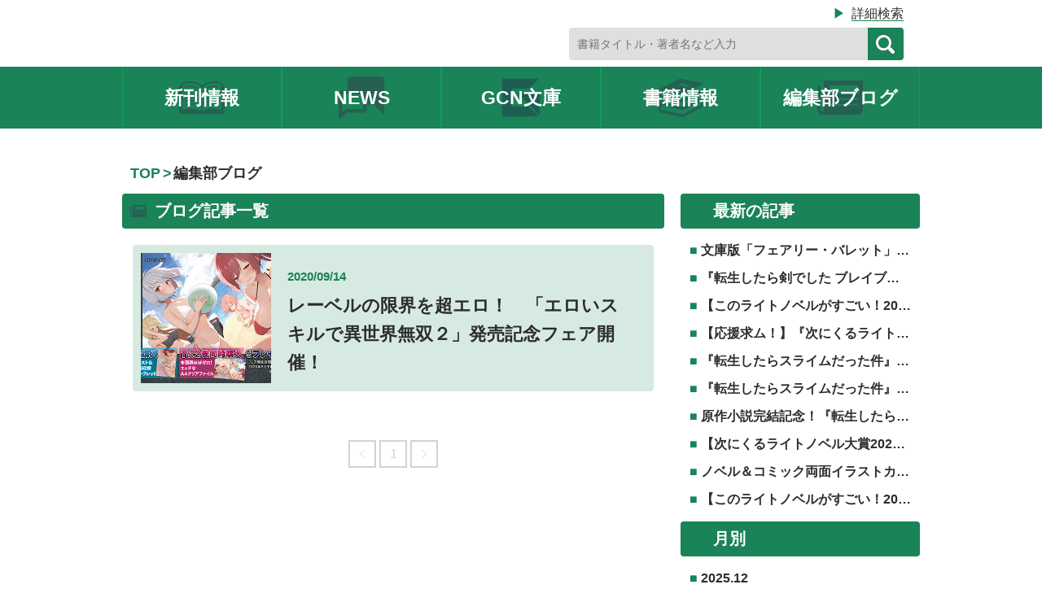

--- FILE ---
content_type: text/html; charset=UTF-8
request_url: https://gcnovels.jp/blog?year=2020&month=09
body_size: 3784
content:
<!DOCTYPE html>
<html lang="ja">

<head>
    <meta charset="UTF-8">
    <meta name="format-detection" content="telephone=no">
    <!-- Google Tag Manager -->
<script>
	(function (w, d, s, l, i) {
		w[l] = w[l] || [];
		w[l].push({ 'gtm.start': new Date().getTime(), event: 'gtm.js' });
		var f = d.getElementsByTagName(s)[0],
			j = d.createElement(s),
			dl = l != 'dataLayer' ? '&l=' + l : '';
		j.async = true;
		j.src = 'https://www.googletagmanager.com/gtm.js?id=' + i + dl;
		f.parentNode.insertBefore(j, f);
	})(window, document, 'script', 'dataLayer', 'GTM-W4X6VQZ');
</script>
<!-- End Google Tag Manager -->
<!-- Global site tag (gtag.js) - Google Analytics -->
<script async src="https://www.googletagmanager.com/gtag/js?id=UA-58890363-1"></script>
<script>
	window.dataLayer = window.dataLayer || [];
	function gtag(){dataLayer.push(arguments);}
	gtag('js', new Date());
	gtag('config', 'UA-58890363-1');
</script>
    <meta name="viewport" content="width=device-width, initial-scale=1.0">
        <title>編集部ブログ | GCノベルズ | 夢をつかむ、次世代型ノベルレーベル</title>
<meta name="description" content="編集部ブログ一覧をご覧いただけます。">
<meta property="og:description" content="編集部ブログ一覧をご覧いただけます。">
<meta property="og:image" content="https://gcnovels.jp/build/assets/ogimage-c6acf927.png">
<meta property="og:site_name" content="GCノベルズ | 夢をつかむ、次世代型ノベルレーベル">
<meta property="og:title" content="編集部ブログ | GCノベルズ | 夢をつかむ、次世代型ノベルレーベル">
<meta property="og:type" content="website">
<meta property="og:url" content="https://gcnovels.jp/blog?month=09&amp;year=2020">
<meta name="twitter:card" content="summary_large_image">
    <link rel="apple-touch-icon" sizes="180x180" href="/apple-touch-icon.png">
    <link rel="preload" as="style" href="https://gcnovels.jp/build/assets/app-6ae4e8e2.css" /><link rel="modulepreload" href="https://gcnovels.jp/build/assets/app-1b7dd379.js" /><link rel="stylesheet" href="https://gcnovels.jp/build/assets/app-6ae4e8e2.css" /><script type="module" src="https://gcnovels.jp/build/assets/app-1b7dd379.js"></script>    </head>

<body>
    <!-- Google Tag Manager (noscript) -->
<noscript><iframe src="https://www.googletagmanager.com/ns.html?id=GTM-W4X6VQZ"
    height="0" width="0" style="display:none;visibility:hidden"></iframe></noscript>
<!-- End Google Tag Manager (noscript) -->
    <header x-data="{ menuOpen: false, scrolled: window.scrollY > 200 }" @scroll.window.throttle.100ms="scrolled = window.scrollY > 200" class="header-root">
    <div x-show="!menuOpen && scrolled" @click="menuOpen = true" x-cloak class="menu-btn"><img
            src="https://gcnovels.jp/build/assets/btn-humberger-e0096f58.png" alt="menu" />
    </div>
    <div x-show="menuOpen" x-transition.duration.200ms x-transition.origin.top.right x-cloak class="sp-menu">
        <div class="sp-menu-header">
            <a class="sp-menu-logo" href="https://gcnovels.jp"><img src="https://gcnovels.jp/build/assets/logo-menu-f1f288e9.png"
                    alt="GC NOVELS" /></a>
            <div @click="menuOpen = false" class="menu-btn"><img src="https://gcnovels.jp/build/assets/btn-close-db3c8760.png"
                    alt="close">
            </div>
        </div>
        <nav>
            <ul>
                <li><a href="https://gcnovels.jp/new-release/2026-01"><img
                            src="https://gcnovels.jp/build/assets/menu-upcoming-a3363854.png" alt="新刊情報" /></a></li>
                <li><a href="https://gcnovels.jp/news"><img src="https://gcnovels.jp/build/assets/menu-news-2637e2c5.png"
                            alt="NEWS" /></a></li>
                <li><a href="https://gcnovels.jp/gcnb"><img src="https://gcnovels.jp/build/assets/menu-gcb-4e47b407.png"
                            alt="GCN文庫" /></a></li>
                <li><a href="https://gcnovels.jp/news"><img
                            src="https://gcnovels.jp/build/assets/menu-book-abbc9985.png"alt="書籍情報" /></a></li>
                <li><a href="https://gcnovels.jp/blog"><img src="https://gcnovels.jp/build/assets/menu-blog-21a36dbc.png"
                            alt="編集部ブログ" /></a></li>
                <li><a href="https://gcnovels.jp/search"><img src="https://gcnovels.jp/build/assets/menu-search-e5b7e9a5.png"
                            alt="検索" /></a></li>
            </ul>
        </nav>
    </div>

    <div class="header-top">
        <div class="logo">
            <h1><a href="https://gcnovels.jp">
                    <picture>
                        <source srcset="https://gcnovels.jp/build/assets/bnr_gcnovels_1200x300-a4aacbd5.svg" type="image/svg+xml">
                        <img src="https://gcnovels.jp/build/assets/bnr_gcnovels_1200x300-e1e22d8a.png"
                            alt="GCノベルズ 夢をつかむ、次世代型ノベルレーベル">
                    </picture>
                </a></h1>
        </div>
        <div id="search-pc">
            <p class="detail"><span class="detail-arrow">▶</span><a class="searchbox-button"
                    href="https://gcnovels.jp/search">詳細検索</a></p>
            <div class="form">
                <form action="https://gcnovels.jp/search" method="get">
                    <div class="simple-search">
                        <input class="search-keyword" type="text" name="keyword" placeholder="書籍タイトル・著者名など入力">
                        <input type="hidden" name="title" value="">
                        <input type="hidden" name="author" value="">
                        <input type="hidden" name="search_series" value="">
                        <input type="hidden" name="isbn" value="">
                        <input class="search-button" type="submit" value="">
                    </div>
                </form>
            </div>
        </div>
    </div>
    <nav class="nav-global">
        <ul class="nav-ul">
            <li class="nav-new-release"><a href="https://gcnovels.jp/new-release/2026-01">新刊情報</a></li>
            <li class="nav-news"><a href="https://gcnovels.jp/news">NEWS</a></li>
            <li class="nav-gcnb"><a href="https://gcnovels.jp/gcnb">GCN文庫</a></li>
            <li class="nav-upcoming"><a href="https://gcnovels.jp/book">書籍情報</a></li>
            <li class="nav-editor-blog"><a href="https://gcnovels.jp/blog">編集部<br>ブログ</a></li>
        </ul>
    </nav>
    <div id="search-sp">
        <p class="detail"><span class="detail-arrow">▶</span><a class="searchbox-button-sp"
                href="https://gcnovels.jp/search">詳細検索</a></p>
        <div class="form">
            <form action="https://gcnovels.jp/search" method="get">
                <div class="simple-search-sp">
                    <input class="search-keyword-sp" type="text" name="keyword" placeholder="書籍タイトル・著者名など入力">
                    <input type="hidden" name="title" value="">
                    <input type="hidden" name="author" value="">
                    <input type="hidden" name="search_series" value="">
                    <input type="hidden" name="isbn" value="">
                    <input class="search-button-sp" type="submit" value="">
                </div>
            </form>
        </div>
    </div>
</header>

    <main class="content blog-index-page-root">
        <div class="breadcrumb">
            <a href="https://gcnovels.jp">TOP</a>
                            <span>編集部ブログ</span>
            </div>

    <section class="blog-list-section">
        <h2 class="editor-blog">ブログ記事一覧</h2>

        <div class="section-inner">
            <ul class="blog-list">
                                    <li>
                        <a href="https://gcnovels.jp/blog/70">
                            <img class="editorial-img" src="https://microgrouplibrary.com/web/files/%E3%82%A8%E3%83%AD%E3%81%84%E3%82%B9%E3%82%AD%E3%83%AB%E3%81%A7%E7%95%B0%E4%B8%96%E7%95%8C%E7%84%A1%E5%8F%8C_1-2%E5%B7%BB%E5%90%8C%E6%99%82%E3%83%95%E3%82%A7%E3%82%A2_B6POP_ol_mini.jpg"
                                alt="">
                            <div class="editorial-slide-text-box">
                                <time datetime="2020-09-14">
                                    <p class="date">2020/09/14</p>
                                </time>
                                <p class="title">レーベルの限界を超エロ！　「エロいスキルで異世界無双２」発売記念フェア開催！</p>
                            </div>
                        </a>
                    </li>
                            </ul>
        </div>

        <nav>
    <ul class="pagination">
        
                    <li class="disabled" aria-disabled="true" aria-label="前のページに戻る">
                <span aria-hidden="true">
                    <svg xmlns="http://www.w3.org/2000/svg" fill="none" viewBox="0 0 24 24" stroke-width="1.5"
                        stroke="currentColor">
                        <path stroke-linecap="round" stroke-linejoin="round" d="M15.75 19.5L8.25 12l7.5-7.5" />
                    </svg>
                </span>
            </li>
        
        
                                    <li class="active" aria-current="page"><span>1</span>
                </li>
                    
        
                    <li class="disabled" aria-disabled="true" aria-label="次のページを開く">
                <span aria-hidden="true">
                    <svg xmlns="http://www.w3.org/2000/svg" fill="none" viewBox="0 0 24 24" stroke-width="1.5"
                        stroke="currentColor">
                        <path stroke-linecap="round" stroke-linejoin="round" d="M8.25 4.5l7.5 7.5-7.5 7.5" />
                    </svg>
                </span>
            </li>
            </ul>
</nav>

    </section>
        <aside class="blog-layout-sidebar">
            <section class="recent-posts-root">
    <h2 class="latest-article">最新の記事</h2>

    <ul class="article-list section-inner">
                    <li>
                <a href="https://gcnovels.jp/blog/546">
                    文庫版「フェアリー・バレット」第２巻発売中止のお知らせ
                </a>
            </li>
                    <li>
                <a href="https://gcnovels.jp/blog/536">
                    『転生したら剣でした ブレイブラッシュ』正式サービス開始！
                </a>
            </li>
                    <li>
                <a href="https://gcnovels.jp/blog/535">
                    【このライトノベルがすごい！2026】GCノベルズ、GCN文庫作品が掲載されました！
                </a>
            </li>
                    <li>
                <a href="https://gcnovels.jp/blog/529">
                    【応援求ム！】『次にくるライトノベル大賞2025』ノミネート作品発表！！
                </a>
            </li>
                    <li>
                <a href="https://gcnovels.jp/blog/526">
                    『転生したらスライムだった件』完結記念フェア！
                </a>
            </li>
                    <li>
                <a href="https://gcnovels.jp/blog/521">
                    『転生したらスライムだった件』原作小説完結記念情報まとめ！
                </a>
            </li>
                    <li>
                <a href="https://gcnovels.jp/blog/516">
                    原作小説完結記念！『転生したらスライムだった件』オリジナルグッズ発売決定！
                </a>
            </li>
                    <li>
                <a href="https://gcnovels.jp/blog/515">
                    【次にくるライトノベル大賞2025】GCノベルズ、GCN文庫をよろしくお願いします！【#つぎラノ】
                </a>
            </li>
                    <li>
                <a href="https://gcnovels.jp/blog/508">
                    ノベル＆コミック両面イラストカードがもらえる！『放課後の迷宮冒険者』６巻発売記念フェア開催！
                </a>
            </li>
                    <li>
                <a href="https://gcnovels.jp/blog/506">
                    【このライトノベルがすごい！2026】GCノベルズ、GCN文庫の応援よろしくお願いします！
                </a>
            </li>
            </ul>
</section>
            <section class="months-root">
    <h2 class="monthly">月別</h2>

    <ul class="monthly-list section-inner">
                    <li>
                <a
                    href="https://gcnovels.jp/blog?year=2025&amp;month=12">
                    <time datetime="2025-12">
                        2025.12
                    </time>
                </a>
            </li>
                    <li>
                <a
                    href="https://gcnovels.jp/blog?year=2025&amp;month=11">
                    <time datetime="2025-11">
                        2025.11
                    </time>
                </a>
            </li>
                    <li>
                <a
                    href="https://gcnovels.jp/blog?year=2025&amp;month=10">
                    <time datetime="2025-10">
                        2025.10
                    </time>
                </a>
            </li>
                    <li>
                <a
                    href="https://gcnovels.jp/blog?year=2025&amp;month=09">
                    <time datetime="2025-09">
                        2025.09
                    </time>
                </a>
            </li>
                    <li>
                <a
                    href="https://gcnovels.jp/blog?year=2025&amp;month=08">
                    <time datetime="2025-08">
                        2025.08
                    </time>
                </a>
            </li>
                    <li>
                <a
                    href="https://gcnovels.jp/blog?year=2025&amp;month=07">
                    <time datetime="2025-07">
                        2025.07
                    </time>
                </a>
            </li>
                    <li>
                <a
                    href="https://gcnovels.jp/blog?year=2025&amp;month=05">
                    <time datetime="2025-05">
                        2025.05
                    </time>
                </a>
            </li>
                    <li>
                <a
                    href="https://gcnovels.jp/blog?year=2025&amp;month=04">
                    <time datetime="2025-04">
                        2025.04
                    </time>
                </a>
            </li>
                    <li>
                <a
                    href="https://gcnovels.jp/blog?year=2025&amp;month=03">
                    <time datetime="2025-03">
                        2025.03
                    </time>
                </a>
            </li>
                    <li>
                <a
                    href="https://gcnovels.jp/blog?year=2025&amp;month=02">
                    <time datetime="2025-02">
                        2025.02
                    </time>
                </a>
            </li>
                    <li>
                <a
                    href="https://gcnovels.jp/blog?year=2025&amp;month=01">
                    <time datetime="2025-01">
                        2025.01
                    </time>
                </a>
            </li>
                    <li>
                <a
                    href="https://gcnovels.jp/blog?year=2024&amp;month=12">
                    <time datetime="2024-12">
                        2024.12
                    </time>
                </a>
            </li>
                    <li>
                <a
                    href="https://gcnovels.jp/blog?year=2024&amp;month=11">
                    <time datetime="2024-11">
                        2024.11
                    </time>
                </a>
            </li>
                    <li>
                <a
                    href="https://gcnovels.jp/blog?year=2024&amp;month=10">
                    <time datetime="2024-10">
                        2024.10
                    </time>
                </a>
            </li>
                    <li>
                <a
                    href="https://gcnovels.jp/blog?year=2024&amp;month=09">
                    <time datetime="2024-09">
                        2024.09
                    </time>
                </a>
            </li>
                    <li>
                <a
                    href="https://gcnovels.jp/blog?year=2024&amp;month=08">
                    <time datetime="2024-08">
                        2024.08
                    </time>
                </a>
            </li>
                    <li>
                <a
                    href="https://gcnovels.jp/blog?year=2024&amp;month=06">
                    <time datetime="2024-06">
                        2024.06
                    </time>
                </a>
            </li>
                    <li>
                <a
                    href="https://gcnovels.jp/blog?year=2024&amp;month=05">
                    <time datetime="2024-05">
                        2024.05
                    </time>
                </a>
            </li>
                    <li>
                <a
                    href="https://gcnovels.jp/blog?year=2024&amp;month=03">
                    <time datetime="2024-03">
                        2024.03
                    </time>
                </a>
            </li>
                    <li>
                <a
                    href="https://gcnovels.jp/blog?year=2024&amp;month=02">
                    <time datetime="2024-02">
                        2024.02
                    </time>
                </a>
            </li>
                    <li>
                <a
                    href="https://gcnovels.jp/blog?year=2024&amp;month=01">
                    <time datetime="2024-01">
                        2024.01
                    </time>
                </a>
            </li>
                    <li>
                <a
                    href="https://gcnovels.jp/blog?year=2023&amp;month=12">
                    <time datetime="2023-12">
                        2023.12
                    </time>
                </a>
            </li>
                    <li>
                <a
                    href="https://gcnovels.jp/blog?year=2023&amp;month=11">
                    <time datetime="2023-11">
                        2023.11
                    </time>
                </a>
            </li>
                    <li>
                <a
                    href="https://gcnovels.jp/blog?year=2023&amp;month=10">
                    <time datetime="2023-10">
                        2023.10
                    </time>
                </a>
            </li>
                    <li>
                <a
                    href="https://gcnovels.jp/blog?year=2023&amp;month=09">
                    <time datetime="2023-09">
                        2023.09
                    </time>
                </a>
            </li>
                    <li>
                <a
                    href="https://gcnovels.jp/blog?year=2023&amp;month=08">
                    <time datetime="2023-08">
                        2023.08
                    </time>
                </a>
            </li>
                    <li>
                <a
                    href="https://gcnovels.jp/blog?year=2023&amp;month=07">
                    <time datetime="2023-07">
                        2023.07
                    </time>
                </a>
            </li>
                    <li>
                <a
                    href="https://gcnovels.jp/blog?year=2023&amp;month=06">
                    <time datetime="2023-06">
                        2023.06
                    </time>
                </a>
            </li>
                    <li>
                <a
                    href="https://gcnovels.jp/blog?year=2023&amp;month=05">
                    <time datetime="2023-05">
                        2023.05
                    </time>
                </a>
            </li>
                    <li>
                <a
                    href="https://gcnovels.jp/blog?year=2022&amp;month=12">
                    <time datetime="2022-12">
                        2022.12
                    </time>
                </a>
            </li>
                    <li>
                <a
                    href="https://gcnovels.jp/blog?year=2022&amp;month=11">
                    <time datetime="2022-11">
                        2022.11
                    </time>
                </a>
            </li>
                    <li>
                <a
                    href="https://gcnovels.jp/blog?year=2022&amp;month=10">
                    <time datetime="2022-10">
                        2022.10
                    </time>
                </a>
            </li>
                    <li>
                <a
                    href="https://gcnovels.jp/blog?year=2022&amp;month=09">
                    <time datetime="2022-09">
                        2022.09
                    </time>
                </a>
            </li>
                    <li>
                <a
                    href="https://gcnovels.jp/blog?year=2022&amp;month=07">
                    <time datetime="2022-07">
                        2022.07
                    </time>
                </a>
            </li>
                    <li>
                <a
                    href="https://gcnovels.jp/blog?year=2022&amp;month=06">
                    <time datetime="2022-06">
                        2022.06
                    </time>
                </a>
            </li>
                    <li>
                <a
                    href="https://gcnovels.jp/blog?year=2022&amp;month=01">
                    <time datetime="2022-01">
                        2022.01
                    </time>
                </a>
            </li>
            </ul>
</section>
        </aside>
    </main>
    <div
    id="to-top"
    x-cloak
    x-transition.opacity.duration.500ms=""
    x-data="{ scroll: window.scrollY > 200 }"
    @scroll.window.throttle.50ms="window.scrollY > 200 ? scroll = true : scroll = false"
    x-show="scroll"
    @click="
        $el.classList.add('fluffy');
        setTimeout(() => $el.classList.remove('fluffy'), 1000);
        window.scroll({top: 0, behavior: 'smooth'});
    "><a><img src="https://gcnovels.jp/build/assets/to-top-389c7480.png" alt="いちばん上まで戻る" /></a>
</div>

    <footer class="footer-root clear-both">
    <div class="footer-logo-bg">
        <div class="footer-logo-bg-inner">
                            <a href="https://comicride.jp/genre/%E3%82%B3%E3%83%9F%E3%83%83%E3%82%AF%E3%83%A9%E3%82%A4%E3%83%89?size=24&amp;isShowMore=0&amp;isShowMore=1"  target="_blank" ><img
                        src="https://microgrouplibrary.com/web/img/uploads/gcnovels/banner/2.png" alt="コミックライド" />
                </a>
                            <a href="https://micromagazine.co.jp/"  target="_blank" ><img
                        src="https://microgrouplibrary.com/web/img/uploads/gcnovels/banner/8.jpg" alt="マイクロマガジン社" />
                </a>
                            <a href="https://micromagazinestore.com/"  target="_blank" ><img
                        src="https://microgrouplibrary.com/web/img/uploads/gcnovels/banner/9.jpg" alt="マイクロマガジンストア" />
                </a>
                            <a href="https://gcnovels.jp/privacy/#browser" ><img
                        src="https://microgrouplibrary.com/web/img/uploads/gcnovels/banner/4.png" alt="推奨環境" />
                </a>
                    </div>
    </div>
    <div class="footer-links">
        <nav class="footer-links-nav">
            <ul class="footer-links-ul">
                <li><a href="https://gcnovels.jp/recruit">採用情報</a></li>
                <li><a href="https://gcnovels.jp/privacy">プライバシーポリシー</a></li>
                <li><a href="https://gcnovels.jp/company">会社概要</a></li>
                <li><a href="https://gcnovels.jp/contact">お問い合わせ</a></li>
            </ul>
        </nav>
        <div class="footer-site-name"><img src="https://gcnovels.jp/build/assets/logo-footer-1001f7cb.png" alt=""></div>
        <small class="footer-company-name">(C) MICRO MAGAZINE, INC.</small>
    </div>
</footer>
</body>

</html>


--- FILE ---
content_type: text/css
request_url: https://gcnovels.jp/build/assets/app-6ae4e8e2.css
body_size: 10115
content:
@charset "UTF-8";/*! normalize.css v8.0.1 | MIT License | github.com/necolas/normalize.css */html{line-height:1.15;-webkit-text-size-adjust:100%}body{margin:0}main{display:block}h1{font-size:2em;margin:.67em 0}hr{box-sizing:content-box;height:0;overflow:visible}pre{font-family:monospace,monospace;font-size:1em}a{background-color:transparent}abbr[title]{border-bottom:none;text-decoration:underline;-webkit-text-decoration:underline dotted;text-decoration:underline dotted}b,strong{font-weight:bolder}code,kbd,samp{font-family:monospace,monospace;font-size:1em}small{font-size:80%}sub,sup{font-size:75%;line-height:0;position:relative;vertical-align:baseline}sub{bottom:-.25em}sup{top:-.5em}img{border-style:none}button,input,optgroup,select,textarea{font-family:inherit;font-size:100%;line-height:1.15;margin:0}button,input{overflow:visible}button,select{text-transform:none}button,[type=button],[type=reset],[type=submit]{-webkit-appearance:button}button::-moz-focus-inner,[type=button]::-moz-focus-inner,[type=reset]::-moz-focus-inner,[type=submit]::-moz-focus-inner{border-style:none;padding:0}button:-moz-focusring,[type=button]:-moz-focusring,[type=reset]:-moz-focusring,[type=submit]:-moz-focusring{outline:1px dotted ButtonText}fieldset{padding:.35em .75em .625em}legend{box-sizing:border-box;color:inherit;display:table;max-width:100%;padding:0;white-space:normal}progress{vertical-align:baseline}textarea{overflow:auto}[type=checkbox],[type=radio]{box-sizing:border-box;padding:0}[type=number]::-webkit-inner-spin-button,[type=number]::-webkit-outer-spin-button{height:auto}[type=search]{-webkit-appearance:textfield;outline-offset:-2px}[type=search]::-webkit-search-decoration{-webkit-appearance:none}::-webkit-file-upload-button{-webkit-appearance:button;font:inherit}details{display:block}summary{display:list-item}template{display:none}[hidden]{display:none}:root{--color-gc-light-5: #e8fbef;--color-gc-light-4: #d7eae2;--color-gc-light-3: #8dc1ac;--color-gc-light-2: #20a16c;--color-gc-light-1: #129b63;--color-gc: #1a8358;--color-gc-dark-1: #35825e;--color-gc-dark-1-rgb: 53 130 94;--color-gc-dark-2: #325f55;--color-gcn: #2393e9;--color-fb: #365899;--color-fb-light: #1877f2;--color-tw: #1da1f2;--color-tw-light: #b9cad3;--color-limegreen: #8dc73e;--color-purple: #9d3e9a;--color-orange: #f08100;--color-skyblue: #45bff4;--color-red: #f00;--color-red-dark-1: #ed145b;--color-red-dark-2: #df331d;--color-yellow-light-1: #efe939;--color-yellow: #ffd800;--color-orange-light: #f9b44d;--color-gray-light-4: #ebebeb;--color-gray-light-3: #dfdfdf;--color-gray-light-2: #d2d2d2;--color-gray-light-1: #ccc;--color-gray: #777;--color-gray-dark-1: #333;--color-gray-dark-2: #2d2d2d;--color-black: #000;--color-black-dark: #050505;--color-black-rgb: 0 0 0;--color-white: #fff}[x-cloak]{display:none!important}html{font-size:62.5%}body{font-family:Hiragino Kaku Gothic ProN,ヒラギノ角ゴ ProN W3,YuGothic,Yu Gothic,Meiryo,メイリオ,sans-serif,Lucida Grande;font-size:1.6rem;color:var(--color-gray-dark-2)}a{color:inherit;text-decoration:none}img{width:100%;height:auto}a:hover img{opacity:.7;transition:.3s}*:focus{outline:none}ul{padding:0;margin:0}li{list-style-type:none}.content{max-width:980px;margin:0 auto}.content .section-inner{padding:0 2%}.content h2{padding:10px 10px 10px 40px;margin-top:30px;margin-bottom:0;font-family:Toppan Bunkyu Gothic,凸版文久見出しゴシック,Hiragino Kaku Gothic ProN,sans-serif;font-size:2rem;color:var(--color-white);background-color:var(--color-gc);background-image:url(/build/assets/post-3a4fc710.png);background-repeat:no-repeat;background-position:10px;background-size:2rem;border-radius:4px}@media screen and (max-width: 767px){.content h2{padding:10px 10px 10px 2em;background-size:1em;border-top:4px solid var(--color-gc);border-bottom:4px solid var(--color-gc);border-radius:0}}.content .breadcrumb+section>h2{margin-top:0}.content h2.news{background-image:url(/build/assets/news-cbf07a41.png)}.content h2.new-release{background-image:url(/build/assets/new-release-e47db33b.png)}.content h2.upcoming{background-image:url(/build/assets/upcoming-30dbc5da.png)}.content h2.special{background-image:url(/build/assets/special-7aceb574.png)}.content h2.editor-blog{background-image:url(/build/assets/blog-5b212730.png)}.content h2.shop{background-image:url(/build/assets/shop-b61cb73b.png)}.content h2.x{background-image:url(/build/assets/x-5d144a8e.png)}.content h2.youtube{background-image:url(/build/assets/video-390bc2a6.png)}.content h2.detail-search{background-image:url(/build/assets/search-bg-70164e37.png)}h3{padding-left:10px;margin:20px 0 10px;font-family:Toppan Bunkyu Gothic,凸版文久見出しゴシック,Hiragino Kaku Gothic ProN,sans-serif;font-size:1.8rem;line-height:40px;color:var(--color-gc);border-left:solid 20px var(--color-gc)}.content h3.author_name{padding:3px;margin:10px 0;border-left:5px solid var(--color-gc)}h4{padding:10px;margin:10px 10px 0;background-color:var(--color-gc-light-5)}.icon-shadow{padding:0 10px 0 0;color:#333f4f}#to-top{position:fixed;right:20px;bottom:20px;z-index:999;display:block;width:200px;cursor:pointer}@media screen and (max-width: 767px){#to-top{right:10px;bottom:10px;width:150px}}.fluffy{animation:fluffy .8s linear 0s 1}@keyframes fluffy{0%{transform:scale(1) translate(0)}15%{transform:scale(.9) translateY(5%)}30%{transform:scale(1.3,.8) translateY(10%)}50%{transform:scale(.8,1.3) translateY(-40%)}70%{transform:scale(1.1,.9) translateY(5%)}to{transform:scale(1) translate(0)}}.clear-both{clear:both}.x-box{padding:10px 40px;background-color:#d7eae2}@media screen and (max-width: 767px){.x-box{padding:10px}}.x-box iframe{display:block;width:1px!important;min-width:100%!important}@keyframes modal-video{0%{opacity:0}to{opacity:1}}@keyframes modal-video-inner{0%{transform:translateY(100px)}to{transform:translate(0)}}.modal-video{position:fixed;top:0;left:0;width:100%;height:100%;background-color:#00000080;z-index:1000000;cursor:pointer;opacity:1;animation-timing-function:ease-out;animation-duration:.3s;animation-name:modal-video;transition:opacity .3s ease-out}.modal-video-close{opacity:0}.modal-video-close .modal-video-movie-wrap{transform:translateY(100px)}.modal-video-body{max-width:960px;width:100%;height:100%;margin:0 auto;padding:0 10px;display:flex;justify-content:center;box-sizing:border-box}.modal-video-inner{display:flex;justify-content:center;align-items:center;width:100%;height:100%}@media (orientation: landscape){.modal-video-inner{padding:10px 60px;box-sizing:border-box}}.modal-video-movie-wrap{width:100%;height:0;position:relative;padding-bottom:56.25%;background-color:#333;animation-timing-function:ease-out;animation-duration:.3s;animation-name:modal-video-inner;transform:translate(0);transition:transform .3s ease-out}.modal-video-movie-wrap iframe{position:absolute;top:0;left:0;width:100%;height:100%}.modal-video-close-btn{position:absolute;z-index:2;top:-45px;right:0;display:inline-block;width:35px;height:35px;overflow:hidden;border:none;background:transparent}@media (orientation: landscape){.modal-video-close-btn{top:0;right:-45px}}.modal-video-close-btn:before{transform:rotate(45deg)}.modal-video-close-btn:after{transform:rotate(-45deg)}.modal-video-close-btn:before,.modal-video-close-btn:after{content:"";position:absolute;height:2px;width:100%;top:50%;left:0;background:#fff;border-radius:5px;margin-top:-6px}.splide__container{box-sizing:border-box;position:relative}.splide__list{backface-visibility:hidden;display:flex;height:100%;margin:0!important;padding:0!important}.splide.is-initialized:not(.is-active) .splide__list{display:block}.splide__pagination{align-items:center;display:flex;flex-wrap:wrap;justify-content:center;margin:0;pointer-events:none}.splide__pagination li{display:inline-block;line-height:1;list-style-type:none;margin:0;pointer-events:auto}.splide:not(.is-overflow) .splide__pagination{display:none}.splide__progress__bar{width:0}.splide{position:relative;visibility:hidden}.splide.is-initialized,.splide.is-rendered{visibility:visible}.splide__slide{backface-visibility:hidden;box-sizing:border-box;flex-shrink:0;list-style-type:none!important;margin:0;position:relative}.splide__slide img{vertical-align:bottom}.splide__spinner{animation:splide-loading 1s linear infinite;border:2px solid #999;border-left-color:transparent;border-radius:50%;bottom:0;contain:strict;display:inline-block;height:20px;left:0;margin:auto;position:absolute;right:0;top:0;width:20px}.splide__sr{clip:rect(0 0 0 0);border:0;height:1px;margin:-1px;overflow:hidden;padding:0;position:absolute;width:1px}.splide__toggle.is-active .splide__toggle__play,.splide__toggle__pause{display:none}.splide__toggle.is-active .splide__toggle__pause{display:inline}.splide__track{overflow:hidden;position:relative;z-index:0}@keyframes splide-loading{0%{transform:rotate(0)}to{transform:rotate(1turn)}}.splide__track--draggable{-webkit-touch-callout:none;-webkit-user-select:none;user-select:none}.splide__track--fade>.splide__list>.splide__slide{margin:0!important;opacity:0;z-index:0}.splide__track--fade>.splide__list>.splide__slide.is-active{opacity:1;z-index:1}.splide--rtl{direction:rtl}.splide__track--ttb>.splide__list{display:block}.splide__arrow{align-items:center;background:#ccc;border:0;border-radius:50%;cursor:pointer;display:flex;height:2em;justify-content:center;opacity:.7;padding:0;position:absolute;top:50%;transform:translateY(-50%);width:2em;z-index:1}.splide__arrow svg{fill:#000;height:1.2em;width:1.2em}.splide__arrow:hover:not(:disabled){opacity:.9}.splide__arrow:disabled{opacity:.3}.splide__arrow:focus-visible{outline:3px solid #0bf;outline-offset:3px}.splide__arrow--prev{left:1em}.splide__arrow--prev svg{transform:scaleX(-1)}.splide__arrow--next{right:1em}.splide.is-focus-in .splide__arrow:focus{outline:3px solid #0bf;outline-offset:3px}.splide__pagination{bottom:.5em;left:0;padding:0 1em;position:absolute;right:0;z-index:1}.splide__pagination__page{background:#ccc;border:0;border-radius:50%;display:inline-block;height:8px;margin:3px;opacity:.7;padding:0;position:relative;transition:transform .2s linear;width:8px}.splide__pagination__page.is-active{background:#fff;transform:scale(1.4);z-index:1}.splide__pagination__page:hover{cursor:pointer;opacity:.9}.splide__pagination__page:focus-visible{outline:3px solid #0bf;outline-offset:3px}.splide.is-focus-in .splide__pagination__page:focus{outline:3px solid #0bf;outline-offset:3px}.splide__progress__bar{background:#ccc;height:3px}.splide__slide{-webkit-tap-highlight-color:rgba(0,0,0,0)}.splide__slide:focus{outline:0}@supports (outline-offset:-3px){.splide__slide:focus-visible{outline:3px solid #0bf;outline-offset:-3px}}@media screen and (-ms-high-contrast:none){.splide__slide:focus-visible{border:3px solid #0bf}}@supports (outline-offset:-3px){.splide.is-focus-in .splide__slide:focus{outline:3px solid #0bf;outline-offset:-3px}}@media screen and (-ms-high-contrast:none){.splide.is-focus-in .splide__slide:focus{border:3px solid #0bf}.splide.is-focus-in .splide__track>.splide__list>.splide__slide:focus{border-color:#0bf}}.splide__toggle{cursor:pointer}.splide__toggle:focus-visible{outline:3px solid #0bf;outline-offset:3px}.splide.is-focus-in .splide__toggle:focus{outline:3px solid #0bf;outline-offset:3px}.splide__track--nav>.splide__list>.splide__slide{border:3px solid transparent;cursor:pointer}.splide__track--nav>.splide__list>.splide__slide.is-active{border:3px solid #000}.splide__arrows--rtl .splide__arrow--prev{left:auto;right:1em}.splide__arrows--rtl .splide__arrow--prev svg{transform:scaleX(1)}.splide__arrows--rtl .splide__arrow--next{left:1em;right:auto}.splide__arrows--rtl .splide__arrow--next svg{transform:scaleX(-1)}.splide__arrows--ttb .splide__arrow{left:50%;transform:translate(-50%)}.splide__arrows--ttb .splide__arrow--prev{top:1em}.splide__arrows--ttb .splide__arrow--prev svg{transform:rotate(-90deg)}.splide__arrows--ttb .splide__arrow--next{bottom:1em;top:auto}.splide__arrows--ttb .splide__arrow--next svg{transform:rotate(90deg)}.splide__pagination--ttb{bottom:0;display:flex;flex-direction:column;left:auto;padding:1em 0;right:.5em;top:0}.splide .splide__arrow{background:transparent}.splide .splide__arrow svg{fill:var(--color-gc)}.splide .splide__arrow--prev{justify-content:start}.splide .splide__arrow--next{justify-content:end}.splide.is-initialized:not(.is-overflow) .splide__arrow{display:none}.author-root{max-width:980px;margin:0 auto}.author-root .section-inner{max-width:900px;padding:0;margin:0 auto}.author-root .section-inner .author-name{padding:3px;margin:10px 0;font-size:3rem;line-height:1.2;color:var(--color-gray-dark-2);letter-spacing:5px;border-left:5px solid var(--color-gc)}@media (max-width: 767px){.author-root .section-inner .author-name{width:100%;height:auto;font-size:2.4rem}}.author-root .section-inner .book-list-item{padding-top:20px;padding-left:0;margin:0;border-top:solid 1px var(--color-gc)}@media (max-width: 767px){.author-root .section-inner .book-list-item{padding-top:20px;border:0}}.blog-index-page-root .blog-list-section{float:left;width:68%}@media screen and (max-width: 767px){.blog-index-page-root .blog-list-section{float:none;width:100%}}.blog-index-page-root h2.editor-blog{margin-top:0}.blog-index-page-root .blog-list{padding:20px 0}.blog-index-page-root .blog-list li{padding:10px;margin-bottom:20px;background-color:var(--color-gc-light-4);border-radius:4px}@media screen and (max-width: 767px){.blog-index-page-root .blog-list li{height:110px;padding:10px 10px 0;margin-bottom:10px}}.blog-index-page-root .blog-list li a{display:flex}.blog-index-page-root .blog-list li a:hover{text-decoration:underline}.blog-index-page-root .blog-list li .editorial-img{object-fit:cover;display:block;width:160px;height:160px}@media screen and (max-width: 767px){.blog-index-page-root .blog-list li .editorial-img{object-fit:cover;width:141px;height:100px}}.blog-index-page-root .editorial-slide-text-box .date{padding:0 0 5px;margin:0;font-size:1.5rem;font-weight:700}.blog-index-page-root .blog-list li .date{color:var(--color-gc)}.blog-index-page-root .blog-list li .editorial-slide-text-box{flex:1;padding:20px 20px 0}@media screen and (max-width: 767px){.blog-index-page-root .blog-list li .editorial-slide-text-box{padding:0 10px}}.blog-index-page-root .blog-list li .title{height:4.6em;overflow:hidden;font-size:2.2rem;line-height:1.6em}@media screen and (max-width: 767px){.blog-index-page-root .blog-list li .title{height:4.2em;font-size:1.2rem}}.blog-index-page-root .editorial-slide-text-box .title{padding:5px 5px 10px 0;margin:0;font-size:1.4rem;font-weight:700}.blog-show-page-root .blog-section{float:left;width:68%;margin-bottom:12px}@media (max-width: 767px){.blog-show-page-root .blog-section{float:none;width:100%}}.blog-show-page-root .blog-section h4{font-size:26px;background:none}.blog-show-page-root h2.editor-blog{margin-top:0}.blog-show-page-root .section-inner img{max-width:60%}.blog-show-page-root .blog-pager{display:flex;justify-content:space-between;padding:0 32% 0 0;margin:0}@media (max-width: 767px){.blog-show-page-root .blog-pager{padding:0 10px}}.blog-show-page-root .blog-pager.bottom{padding:10px;border-top:1px solid var(--color-gc)}.blog-show-page-root .blog-pager a{box-sizing:border-box;width:30%;margin-bottom:5px;color:var(--color-gc);border:2px solid var(--color-gc);border-radius:5px}@media (max-width: 767px){.blog-show-page-root .blog-pager a{width:auto}}.blog-show-page-root .blog-pager a.disabled{color:var(--color-gray-light-2);pointer-events:none!important;border:2px solid var(--color-gray-light-2)}.blog-show-page-root .blog-pager a.disabled li:hover{background-color:var(--color-white)}.blog-show-page-root .blog-pager li{display:block;padding:5px;font-weight:700}.blog-show-page-root .blog-pager li:hover{background-color:var(--color-gc-light-4)}.blog-show-page-root .blog-pager li.prev{position:relative;padding-left:2em}.blog-show-page-root .blog-pager li.prev:before{position:absolute;left:10px;content:"<"}.blog-show-page-root .blog-pager li.next{position:relative;padding-right:2em;text-align:right}.blog-show-page-root .blog-pager li.next:before{position:absolute;right:10px;content:">"}.blog-show-page-root .blog-section a{color:var(--color-gc-light-3);text-decoration:underline}.blog-show-page-root .blog-section img{width:auto}.blog-show-page-root .blog-section .section-inner .share-buttons-root img{max-width:100%}.book-index-page-root{max-width:980px;margin:0 auto}.book-index-page-root section{display:block}.book-index-page-root section h2.product{margin-top:0;background-image:url(/build/assets/new-release-e47db33b.png)}.book-index-page-root section h3{padding:0;margin:0;font-size:3rem;line-height:1.2;color:var(--color-gray-dark-2);letter-spacing:5px;border:none}@media screen and (max-width: 767px){.book-index-page-root section h3{width:100%;height:auto;font-size:2.4rem}}.book-index-page-root section .section-inner{max-width:900px;padding:0;margin:0 auto}.book-index-page-root section .search-series{line-height:1.5;text-align:right}@media screen and (max-width: 767px){.book-index-page-root section .search-series{padding:0 3%;margin-bottom:0;border-bottom:solid 1px var(--color-gc)}}.book-index-page-root section .search-series dl{display:table;margin:30px 0}@media screen and (max-width: 767px){.book-index-page-root section .search-series dl{width:100%}}.book-index-page-root section .search-series dt{display:table-cell;width:100%;font-size:1.8rem;font-weight:600;color:var(--color-gc)}.book-index-page-root section .search-series dt:before{position:relative;top:10px;display:inline-block;width:30px;height:30px;color:var(--color-gc);content:" ";background-image:url(/build/assets/search-green-f091a7bb.png);background-repeat:no-repeat;background-size:contain}@media screen and (max-width: 767px){.book-index-page-root section .search-series dt:before{top:3vw;width:8vw;height:8vw;background-size:7vw}}@media screen and (max-width: 767px){.book-index-page-root section .search-series dt{width:46%;padding-right:2%;font-size:4vw}}.book-index-page-root section .search-series dd{display:table-cell}.book-index-page-root section .search-series select{width:250px;padding:7px 0 7px 5px;font-size:1.8rem;font-weight:600;color:var(--color-gc);background-image:url(/build/assets/arrow-down-7b6f1ece.png);background-repeat:no-repeat;background-position:right 10px center;border:solid 2px;border-radius:3px;-webkit-appearance:none;appearance:none}.book-index-page-root section .search-series select:hover{background-color:var(--color-gc-light-5)}@media screen and (max-width: 767px){.book-index-page-root section .search-series select{width:100%;margin-right:0;font-size:4vw}}.book-index-page-root section .search-series select option{font-size:14px;font-weight:600}.book-index-page-root section .tab-group{display:flex;justify-content:space-between;margin-top:30px}@media screen and (max-width: 767px){.book-index-page-root section .tab-group{flex-direction:column}}.book-index-page-root section .tab-group-btn{width:49%;margin-bottom:10px;font-size:2rem;font-weight:700;line-height:2;color:var(--color-white);text-align:center;letter-spacing:.5rem;border-radius:4px;box-shadow:0 10px 10px -5px var(--color-gray-light-4);opacity:.4}@media screen and (max-width: 767px){.book-index-page-root section .tab-group-btn{width:80%;margin:5px auto}}.book-index-page-root section .tab-group-btn:hover{opacity:1}.book-index-page-root section .tab-group-btn-novels{background:var(--color-gc)}.book-index-page-root section .tab-group-btn-novels.is-active{background:var(--color-gc) url(/build/assets/arrow-right-b6ccf40b.png) left 30px center no-repeat;opacity:1}.book-index-page-root section .tab-group-btn-paperback{background-color:var(--color-gcn)}.book-index-page-root section .tab-group-btn-paperback.is-active{background:var(--color-gcn) url(/build/assets/arrow-right-b6ccf40b.png) left 30px center no-repeat;opacity:1}.book-index-page-root section .paging{width:100%;padding:5px 0;text-align:right;border-bottom:solid 1px var(--color-gc)}@media screen and (max-width: 767px){.book-index-page-root section .paging{border:none}}.book-index-page-root section .book-list{padding-top:20px;padding-left:0;margin:0}@media screen and (max-width: 767px){.book-index-page-root section .book-list{padding-top:20px;border:0}}.book-show-page-root h2.book-detail{background-image:url(/build/assets/new-release-e47db33b.png)}.book-show-page-root h2.purchasable{background-image:url(/build/assets/shop-b61cb73b.png)}.book-show-page-root h2.series{background-image:url(/build/assets/book-e753bdd2.png)}.book-show-page-root .book-detail-box{position:relative;display:flex;flex-wrap:wrap;justify-content:space-between;margin-top:1em;overflow:hidden}@media (max-width: 767px){.book-show-page-root .book-detail-box{flex-direction:column;justify-content:center}}.book-show-page-root .book-detail-box .detail-wrap{order:2;width:65%;padding:0 1%}@media (max-width: 767px){.book-show-page-root .book-detail-box .detail-wrap{display:contents;width:auto}}.book-show-page-root .book-detail-box .cover-wrap{order:1;width:30%}@media (max-width: 767px){.book-show-page-root .book-detail-box .cover-wrap{position:static;align-self:center;order:3;width:80%;margin:15px 0}}.book-show-page-root .book-detail-box .cover-wrap .ss{position:relative;box-sizing:border-box;display:block;width:100%;padding:10px 5px;margin:0 auto 5px;font-weight:600;text-align:center;background:var(--color-yellow);border-radius:5px}@media (max-width: 767px){.book-show-page-root .book-detail-box .cover-wrap .ss{margin-top:10px;margin-bottom:10px}}.book-show-page-root .book-detail-box .cover-wrap .ss:hover{opacity:.7;transition:.5s}.book-show-page-root .book-detail-box .title-wrap{border-bottom:1px dotted var(--color-gc)}@media (max-width: 767px){.book-show-page-root .book-detail-box .title-wrap{order:1;width:100%;padding:0}}.book-show-page-root .book-detail-box .title-wrap h1.title{margin:0}.book-show-page-root .book-detail-box .badge-wrapper{margin-bottom:10px}@media (max-width: 767px){.book-show-page-root .book-detail-box .book-description{order:5;width:100%;padding:0}}.book-show-page-root .book-detail-box .book-info{display:flex;align-items:flex-start;justify-content:space-between;border-bottom:none}@media (max-width: 767px){.book-show-page-root .book-detail-box .book-info{order:2;width:100%;padding:0;border-bottom:1px dotted var(--color-gc)}}.book-show-page-root .book-detail-box .book-info .share-buttons{display:none}@media (max-width: 767px){.book-show-page-root .book-detail-box .book-info .share-buttons{display:flex;width:auto}}.book-show-page-root .book-detail-box .book-link-list{order:3;padding-top:52px;margin-top:-300px;margin-bottom:20px;margin-left:auto}@media (max-width: 767px){.book-show-page-root .book-detail-box .book-link-list{position:static;order:4;padding:0 10%;margin-top:initial;margin-bottom:initial;margin-left:initial}.book-show-page-root .book-detail-box .book-link-list .share-buttons{display:none}}.book-show-page-root .title{margin-bottom:5px;font-size:3.6rem}@media (max-width: 767px){.book-show-page-root .title{font-size:2.6rem}}.book-show-page-root .author{padding:10px 0;font-weight:700}@media (max-width: 767px){.book-show-page-root .author{font-size:1.2rem}}.book-show-page-root .author li{display:inline;margin-right:1em;line-height:1.8}.book-show-page-root .badge{display:inline-block;padding:5px 35px}@media (max-width: 767px){.book-show-page-root .badge{padding:5px;font-size:1.2rem}}.book-show-page-root .catch{font-size:2.6rem;font-weight:700}@media (max-width: 767px){.book-show-page-root .catch{font-size:2.4rem}}.book-show-page-root .description{margin-bottom:15px;font-size:1.8rem}.book-show-page-root .book-detail-item{width:60%;min-height:180px;margin-top:15px;margin-bottom:65px;font-size:1.8rem;font-weight:600}@media (max-width: 767px){.book-show-page-root .book-detail-item{width:50%;min-height:initial;margin-bottom:15px;font-size:1.2rem}}.book-show-page-root .book-detail-item dt{float:left}.book-show-page-root .book-detail-item dt:after{content:" : "}.book-show-page-root .book-detail-item dd{margin:0 0 0 4em}.book-show-page-root .book-detail-item dt,.book-show-page-root .book-detail-item dd{padding-top:10px;padding-bottom:10px}@media (max-width: 767px){.book-show-page-root .book-detail-item dt,.book-show-page-root .book-detail-item dd{padding-top:5px;padding-bottom:5px}}.book-show-page-root .link{display:block;width:220px;margin:0 auto 5px;text-align:center;border-radius:5px}@media (max-width: 767px){.book-show-page-root .link{width:100%;margin-top:10px;margin-bottom:10px}}.book-show-page-root .link.purchase{color:var(--color-yellow)}.book-show-page-root .pinup-list{display:flex;flex-wrap:wrap;justify-content:space-between}.book-show-page-root .pinup-img{width:49%;margin-top:5px;margin-bottom:5px;cursor:pointer}.book-show-page-root .pinup-img:nth-child(n + 3){display:none}@media (max-width: 767px){.book-show-page-root .pinup-img{width:auto}.book-show-page-root .pinup-img:nth-child(n + 2){display:none}}.book-show-page-root .pinup-img a{display:block}.book-show-page-root .pinup-img a img{max-width:440px;max-height:240px;object-fit:cover;object-position:center center}@media (max-width: 767px){.book-show-page-root .pinup-img a img{max-width:100%}}.book-show-page-root .purchasable-container{margin:20px}@media (max-width: 767px){.book-show-page-root .purchasable-container{margin:10px 5px}}.book-show-page-root .series-container{margin:20px}@media (max-width: 767px){.book-show-page-root .series-container{margin:10px 5px}}.book-show-page-root .series-list{display:flex;flex-wrap:wrap;justify-content:flex-start}.book-show-page-root .series-list li{width:calc(20% - 10px);margin:2.5px 5px}@media (max-width: 767px){.book-show-page-root .series-list li{width:calc(25% - 10px)}}.book-show-page-root .series-list li img{height:100%}.book-show-page-root .menu-btn{z-index:99}.book-show-page-root #to-top{z-index:98}.breadcrumb{width:99%;padding:15px 0 15px 1%;margin:0 auto;font-size:1.8rem;font-weight:600;color:var(--color-gray-dark-2);text-align:left}@media (max-width: 767px){.breadcrumb{font-size:1.2rem}}.breadcrumb a{color:var(--color-gc)}.breadcrumb a:after{margin-right:-.2em;margin-left:.2em;content:">"}@media (max-width: 767px){.breadcrumb a:after{margin-right:0;margin-left:.3em}}.footer-root{margin-top:20px}.footer-root .footer-logo-bg{padding:50px;background-color:var(--color-gc-light-4)}@media (max-width: 767px){.footer-root .footer-logo-bg{padding:15px 10px}}.footer-root .footer-logo-bg-inner{display:flex;max-width:980px;margin:0 auto}.footer-root .footer-logo-bg-inner a{margin:2px}@media (max-width: 767px){.footer-root .footer-logo-bg-inner a{width:48%;margin:1%}}@media (max-width: 767px){.footer-root .footer-logo-bg-inner{flex-wrap:wrap;width:100%}}.footer-root .footer-links{padding:10px 0 50px;text-align:center;background-color:var(--color-gc)}.footer-root .footer-links-nav{text-align:center}.footer-root .footer-links-ul{display:inline-flex;color:var(--color-white);list-style:none}@media (max-width: 900px){.footer-root .footer-links-ul{padding:0;font-size:1.4rem}}.footer-root .footer-links-ul li:not(:last-child):after{margin:0 10px;content:"|"}@media (max-width: 900px){.footer-root .footer-links-ul li:not(:last-child):after{margin:0 1px}}.footer-root .footer-site-name{padding:5px 10%;margin-bottom:10px;text-align:center}.footer-root .footer-site-name img{max-width:222px}@media (max-width: 900px){.footer-root .footer-site-name img{max-width:300px}}.footer-root .footer-company-name{font-size:1.2rem;color:var(--color-white)}.fullscreen-slider-section-root{position:fixed;top:0;right:0;z-index:999999;display:flex;flex-direction:column;justify-content:space-between;width:100vw;height:100vh;background:rgba(var(--color-black-rgb) / 90%)}.fullscreen-slider-section-root header{display:flex;align-items:center;justify-content:space-between;padding:8px;font-size:28px;color:var(--color-white)}.fullscreen-slider-section-root header .count{padding:4px 8px;font-size:1.6rem}.fullscreen-slider-section-root header .caption{padding:0;overflow:hidden;font-size:1.2rem;text-overflow:ellipsis;white-space:nowrap}.fullscreen-slider-section-root header .close{display:flex;align-items:center;justify-content:center;color:inherit;cursor:pointer;background:transparent;border-style:none}.fullscreen-slider-section-root header .close svg{width:3.6rem;height:3.6rem}.fullscreen-slider-section-root .splide{width:100%;height:80%}.fullscreen-slider-section-root .splide__track{width:100%;height:100%}.fullscreen-slider-section-root .splide__list{align-items:center}.fullscreen-slider-section-root .splide__slide{display:flex;align-items:center;justify-content:center;width:100%;height:100%}.fullscreen-slider-section-root .splide__slide img{width:auto;max-width:100%;max-height:100%;object-fit:contain}.fullscreen-slider-section-root .splide__arrow{width:4.8rem;height:4.8rem;background:rgba(var(--color-black-rgb) / 70%);border-radius:5px}.splide.is-initialized:not(.is-overflow) :is(.fullscreen-slider-section-root .splide__arrow){display:flex}.fullscreen-slider-section-root .splide__arrow.splide__arrow--prev{left:0;justify-content:center}.fullscreen-slider-section-root .splide__arrow.splide__arrow--next{right:0;justify-content:center}.fullscreen-slider-section-root .splide__arrow svg{width:3.6rem;height:3.6rem;fill:var(--color-white)}.fullscreen-slider-section-root .splide__arrow:disabled{pointer-events:none;opacity:0}.fullscreen-slider-section-root .thumbnails{display:flex;justify-content:center;padding:8px 0}.fullscreen-slider-section-root .thumbnail{width:50px;height:50px;margin:0 .2rem;overflow:hidden;list-style:none;cursor:pointer;opacity:.3}.fullscreen-slider-section-root .thumbnail img{width:100%;height:100%;object-fit:cover}.fullscreen-slider-section-root .thumbnail.is-active{opacity:1}.header-root h1{margin:0}.header-root .header-top{position:relative;display:flex;max-width:980px;height:82px;margin:0 auto}@media (max-width: 767px){.header-root .header-top{height:90px}}@media (max-width: 900px){.header-root .header-top{width:100%}}.header-root .header-top .logo{width:28.5%;margin:auto 0 0}@media (max-width: 767px){.header-root .header-top .logo{width:54.5%}}.header-root .nav-global{width:100%;margin:0 0 30px;text-align:center;background-color:var(--color-gc)}.header-root .nav-global .nav-ul{display:flex;max-width:980px;padding:0;margin:0 auto}@media (max-width: 767px){.header-root .nav-global .nav-ul{align-items:center}}.header-root .nav-global .nav-ul li{flex:1;font-size:2.3rem;font-weight:700;color:var(--color-white);text-align:center;white-space:nowrap;background-color:var(--color-gc);border-right:1px solid var(--color-gc-light-1);border-left:1px solid var(--color-gc-light-1)}@media (max-width: 767px){.header-root .nav-global .nav-ul li{padding:10px 0;font-size:1.6rem;font-weight:400;background-size:50%}}.header-root .nav-global .nav-ul li.nav-news{background-image:url(/build/assets/news-cbf07a41.png);background-repeat:no-repeat;background-position:center}@media (max-width: 767px){.header-root .nav-global .nav-ul li.nav-news{line-height:2.2em}}.header-root .nav-global .nav-ul li.nav-new-release{background-image:url(/build/assets/new-release-e47db33b.png);background-repeat:no-repeat;background-position:center}@media (max-width: 767px){.header-root .nav-global .nav-ul li.nav-new-release{line-height:2.2em}}.header-root .nav-global .nav-ul li.nav-gcnb{background-image:url(/build/assets/gcnb-21c0fe66.png);background-repeat:no-repeat;background-position:center;background-size:64px auto}@media (max-width: 767px){.header-root .nav-global .nav-ul li.nav-gcnb{line-height:2.2em;background-size:60% auto}}.header-root .nav-global .nav-ul li.nav-upcoming{background-image:url(/build/assets/book-e753bdd2.png);background-repeat:no-repeat;background-position:center}@media (max-width: 767px){.header-root .nav-global .nav-ul li.nav-upcoming{line-height:2.2em}}.header-root .nav-global .nav-ul li.nav-editor-blog{background-image:url(/build/assets/blog-5b212730.png);background-repeat:no-repeat;background-position:center}.header-root .nav-global .nav-ul li a{display:block;padding:25px 0}@media (max-width: 767px){.header-root .nav-global .nav-ul li a{padding:10px 0}}.header-root .nav-global .nav-ul li br{display:none}@media (max-width: 767px){.header-root .nav-global .nav-ul li br{display:block}}.header-root .nav-global .nav-ul li:hover,.header-root .nav-global .nav-ul li:active,.header-root .nav-global .nav-ul li:focus{background-color:var(--color-gc-light-2)}.header-root #search-pc{display:inline-block;float:right;width:42%;margin-left:auto}@media screen and (max-width: 1000px){.header-root #search-pc{padding-right:1%}}@media screen and (max-width: 1280px){.header-root #search-pc{padding-right:2%}}@media (max-width: 767px){.header-root #search-pc{display:none}}.header-root .simple-search{display:flex;justify-content:center}@media (max-width: 767px){.header-root .simple-search{display:none}}.header-root .detail{display:block;margin:8px 0;text-align:right}@media (max-width: 767px){.header-root .detail{display:none}}.header-root .detail-arrow{padding:0 7px 0 0;color:var(--color-gc)}.header-root .search-keyword{width:100%;height:40px;padding:0 10px;font-size:14px;background-color:var(--color-gray-light-3);border:none;border-radius:4px 0 0 4px}@media (max-width: 767px){.header-root .search-keyword{display:none}}.header-root .search-button{width:50px;height:40px;color:var(--color-white);cursor:pointer;background-color:var(--color-gc);background-image:url(/build/assets/search-7f71b7f5.png);background-repeat:no-repeat;background-position:center;border:none;border-radius:0 4px 4px 0}@media (max-width: 767px){.header-root .search-button{display:none}}.header-root .searchbox-button{text-decoration:none;border-bottom:1px solid var(--color-gc)}.header-root #search-sp{max-width:980px;margin:5% auto}@media screen and (min-width: 767px){.header-root #search-sp{display:none}}.header-root .simple-search-sp{display:flex;justify-content:center;width:calc(100% - 40px);margin:0 20px}.header-root .search-keyword-sp{width:100%;height:40px;padding:0 20px;font-size:1.6rem;background-color:var(--color-gray-light-3);border:none;border-radius:0}.header-root .search-button-sp{width:50px;height:40px;color:var(--color-white);cursor:pointer;background-color:var(--color-gc);background-image:url(/build/assets/search-7f71b7f5.png);background-repeat:no-repeat;background-position:center;border:none;border-radius:0}.header-root .searchbox-button-sp{text-decoration:none;border-bottom:1px solid var(--color-gc)}.header-root .sp-menu{position:fixed;top:0;right:0;z-index:99998;height:100vh;padding:20px 15%;background:rgba(var(--color-gc-dark-1-rgb) / 90%)}.header-root .sp-menu ul{width:100%;padding:0}.header-root .sp-menu ul li{float:left;width:33.3%}@media (max-width: 767px){.header-root .sp-menu ul li{width:50%}}.header-root .sp-menu-header{display:flex}.header-root .sp-menu-logo{max-width:120px;margin:10px auto}.header-root .menu-btn{position:fixed;top:10px;right:10px;z-index:99999;display:none;width:60px}@media (max-width: 767px){.header-root .menu-btn{display:block}}.link-root{box-sizing:border-box;padding:10px;text-align:center;border-radius:5px}.link-root.compact{padding:5px}.link-root.variant-filled{color:var(--color-white);background-color:var(--color-gc)}.link-root.variant-filled:hover{background-color:var(--color-gc-light-1)}.link-root.variant-outline{font-weight:700;color:var(--color-gc);border:2px solid var(--color-gc)}.link-root.variant-outline:hover{background-color:var(--color-gc-light-4)}.link-root.variant-facebook{color:var(--color-white);background-color:var(--color-fb)}.link-root.variant-facebook:hover{background-color:var(--color-fb-light)}.link-root.variant-x{color:var(--color-white);background-color:var(--color-tw)}.link-root.variant-x:hover{background-color:var(--color-tw-light)}.pagination{margin:20px 0;text-align:center}.pagination li{display:inline-flex;align-items:center;justify-content:center;min-width:3rem;min-height:3rem;line-height:0;color:var(--color-gc);text-align:center;vertical-align:middle;list-style-type:none;border:2px solid var(--color-gc)}.pagination li.active,.pagination li.disabled{color:var(--color-gray-light-2);border-color:var(--color-gray-light-2)}.pagination li.active:hover,.pagination li.disabled:hover{background-color:var(--color-white)}.pagination li:hover{background-color:var(--color-gc-light-4)}.pagination li a,.pagination li span{box-sizing:border-box;display:flex;align-items:center;justify-content:center;min-width:3rem;min-height:3rem;padding:4px}.pagination li a svg,.pagination li span svg{min-width:1.6rem;min-height:1.6rem}.see-all-link-root{padding:20px;font-weight:700;text-align:center;text-decoration:none}.see-all-link-root:before{padding:0 5px 0 0;color:var(--color-gc);content:"▶"}.see-all-link-root a{width:150px;text-decoration:none;border-bottom:1px solid var(--color-gc)}.bigbanner-slider-root .splide__arrows{position:absolute;top:50%;left:50%;width:100%;max-width:1025px;transform:translate(-50%,-50%)}@media screen and (max-width: 980px){.bigbanner-slider-root .splide__arrows{max-width:100%}}.bigbanner-slider-root .splide__arrow{width:5.2rem;height:5.2rem;padding:2px;border-radius:4px}.bigbanner-slider-root .splide__arrow--prev{left:0}.bigbanner-slider-root .splide__arrow--next{right:0}.bigbanner-slider-root .splide__arrow svg{width:48px;height:60px}@media screen and (max-width: 980px){.bigbanner-slider-root .splide__arrow svg{width:3rem;height:3rem}}.bigbanner-slider-root .splide__slide{padding:20px;background-color:var(--color-gc-light-4)}@media screen and (max-width: 980px){.bigbanner-slider-root .splide__slide{padding:20px 0}}.bigbanner-slider-root .splide__pagination{position:static;gap:4px;padding:5px 0}.bigbanner-slider-root .splide__pagination .splide__pagination__page{width:20px;height:20px;background-color:var(--color-gc);opacity:1}.bigbanner-slider-root .splide__pagination .splide__pagination__page.is-active{background-color:var(--color-gc-light-3);transform:initial}.months-root h2.monthly{margin-top:0;background-image:none}.months-root ul.section-inner{padding:10px 1%}.months-root ul.section-inner li{padding:.5em;overflow:hidden;font-size:1.6rem;font-weight:600;text-overflow:ellipsis;white-space:nowrap}.months-root ul.section-inner li:before{color:var(--color-gc);content:"■ "}.months-root ul.section-inner li a:hover{color:var(--color-gc);text-decoration:underline}@media screen and (max-width: 767px){.months-root .monthly-list{display:flex;flex-flow:column wrap;height:26em;overflow:hidden}}.recent-posts-root h2.latest-article{margin-top:0;background-image:none}.recent-posts-root ul.section-inner{padding:10px 1%}.recent-posts-root ul.section-inner li{padding:.5em;overflow:hidden;font-size:1.6rem;font-weight:600;text-overflow:ellipsis;white-space:nowrap}.recent-posts-root ul.section-inner li:before{color:var(--color-gc);content:"■ "}.recent-posts-root ul.section-inner li a:hover{color:var(--color-gc);text-decoration:underline}@media screen and (max-width: 767px){.recent-posts-root .article-list{display:block;overflow:hidden}}.book-badge-root{box-sizing:border-box;padding:5px;font-weight:700;text-align:center;border-radius:5px}.book-badge-root.gc{color:var(--color-white);background-color:var(--color-gc)}.book-badge-root.gcn{color:var(--color-white);background-color:var(--color-gcn)}.book-list-item-root{display:flex;flex-flow:row-reverse wrap;justify-content:space-between;padding:20px 2%;overflow:hidden;font-weight:600;border-bottom:1px dotted var(--color-gray-light-3)}.book-list-item-root .book-title{display:flex;flex-direction:column;justify-content:flex-end;width:80%}@media (max-width: 767px){.book-list-item-root .book-title{width:100%;border-bottom:solid 1px var(--color-gc-light-3)}}.book-list-item-root .book-title h3{padding:0;margin:0 0 auto;font-size:3rem;line-height:1.2;color:var(--color-gray-dark-2);letter-spacing:5px;border:none}@media (max-width: 767px){.book-list-item-root .book-title h3{font-size:2.4rem}}.book-list-item-root .book-title h3 a:hover{color:var(--color-gc);text-decoration:underline}.book-list-item-root .book-title .author{padding-left:0;font-size:1.8rem;font-weight:600;line-height:2.2}@media (max-width: 767px){.book-list-item-root .book-title .author{width:100%;margin-top:15px;font-size:1.6rem;line-height:90%}}.book-list-item-root .book-title .author a:hover{color:var(--color-gc);text-decoration:underline}@media (max-width: 767px){.book-list-item-root .book-title .author li{display:inline;margin-right:1rem}}.book-list-item-root .book-title .date{margin:0;line-height:2.6}.book-list-item-root .book-img{width:18%}@media (max-width: 767px){.book-list-item-root .book-img{width:60%;margin:10px auto}}.pagination.book-pagination li.active{color:var(--color-white);background-color:var(--color-gc);border:2px solid var(--color-gc)}.pagination.book-pagination li.disabled{color:var(--color-gray-light-2);border-color:var(--color-gray-light-2)}.book-purchase-links-root{display:flex;flex-wrap:wrap;justify-content:flex-start}.book-purchase-links-root li{box-sizing:border-box;width:calc(25% - 10px);margin:5px;border:2px solid var(--color-gc);border-radius:5px}@media (max-width: 767px){.book-purchase-links-root li{width:calc(50% - 10px)}}.book-slider-section-root .splide__arrow--prev{left:0}.book-slider-section-root .splide__arrow--next{right:0}.book-slider-section-root .splide__slide{display:flex;flex-direction:column;gap:4px;font-size:1.8rem}.book-slider-section-root .splide__track{margin:30px}@media (max-width: 767px){.book-slider-section-root .splide__track{margin-right:0;margin-left:0}}@media (max-width: 767px){.book-slider-section-root.splide.is-initialized:not(.is-active) .splide__list{display:flex;flex-wrap:wrap;justify-content:space-evenly}}.book-slider-section-root.splide.is-initialized:not(.is-active) .splide__slide{width:48%;max-width:none;padding:0;margin:0 0 20px}.book-slider-section-root .cover{position:relative;aspect-ratio:7 / 10;margin-bottom:8px}.book-slider-section-root .title{position:relative;display:-webkit-box;height:2.3em;margin:0;overflow:hidden;font-weight:700;line-height:1.15em;text-align:left;-webkit-box-orient:vertical;-webkit-line-clamp:2}.book-slider-section-root .volume{position:absolute;right:0;bottom:0;padding-left:2em;background:linear-gradient(to right,rgb(255 255 255 / 0%) 0%,rgb(255 255 255 / 100%) 50%,rgb(255 255 255 / 100%) 100%)}.book-slider-section-root .release-date{margin:0;font-size:1.4rem;color:var(--color-gray);text-align:left}.book-slider-section-root .authors{display:-webkit-box;margin:0;overflow:hidden;font-size:1.4rem;line-height:1.5;text-align:left;-webkit-box-orient:vertical;-webkit-line-clamp:1}.book-slider-section-root .links{display:flex;flex-direction:column;gap:4px}.goods-slider-section-root .splide__arrow--prev{left:0}.goods-slider-section-root .splide__arrow--next{right:0}.goods-slider-section-root .splide__slide{padding:1.5%}.goods-slider-section-root .splide__track{margin-top:30px;margin-right:30px;margin-left:30px}@media (max-width: 767px){.goods-slider-section-root .splide__track{margin-top:20px;margin-right:5px;margin-left:5px}}.goods-slider-section-root .container{padding:10px;border:solid 2px var(--color-gc);border-radius:4px}.goods-slider-section-root .image{width:100%;height:300px;object-fit:contain}@media (max-width: 414px){.goods-slider-section-root .image{height:200px}}.goods-slider-section-root .content{width:100%;height:80px;padding:20px 0;margin:0;overflow:hidden}@media (max-width: 767px){.goods-slider-section-root .content{font-size:1.3rem}}.goods-slider-section-root.splide.is-initialized:not(.is-active) .splide__list{display:flex;flex-wrap:wrap;gap:12px}@media (max-width: 414px){.goods-slider-section-root.splide.is-initialized:not(.is-active) .splide__list{gap:8px}}.goods-slider-section-root.splide.is-initialized:not(.is-active) .splide__slide{width:48%;max-width:none;padding:0}.goods-slider-section-root.splide.is-initialized:not(.is-active) .container{padding:4% 6%;border:solid 2px var(--color-gc);border-radius:4px}.news-badge-root{display:inline-block;width:16rem;padding:8px;margin:0 20px 0 10px;font-size:1.8rem;color:var(--color-white);text-align:center}@media (max-width: 767px){.news-badge-root{width:9rem;padding:4px;margin:0 5px 0 0;font-size:1.1rem}}.news-badge-root.campaign{background-color:var(--color-limegreen)}.news-badge-root.mediamix{background-color:var(--color-skyblue)}.news-badge-root.blog{background-color:var(--color-purple)}.news-badge-root.info{background-color:var(--color-yellow)}.news-badge-root.upcoming{background-color:var(--color-red-dark-1s)}.news-badge-root.special{background-color:var(--color-orange)}.news-badge-root.limited{background-color:var(--color-yellow-light-1)}.news-card-list-root{display:flex;flex-wrap:wrap;gap:.5%}@media (max-width: 767px){.news-card-list-root{flex-direction:column}}@media (max-width: 767px){.news-card-list-root a:nth-child(2){margin-right:0;margin-left:0}}.news-card-list-root .item{box-sizing:border-box;display:flex;flex-direction:column;width:33%;padding:5px;margin-top:10px;overflow:visible;white-space:normal;border:2px solid var(--color-gc);border-radius:4px}@media (max-width: 767px){.news-card-list-root .item{width:100%}}.news-card-list-root .item img{width:100%;height:100px;margin:0 auto;object-fit:cover;object-position:0 0}.news-card-list-root .item span{margin:5px 0}.news-card-list-root .item:hover{color:var(--color-black);text-decoration:none}.news-simple-list-root a{display:block;width:100%;padding:20px 0;border-bottom:1px dotted var(--color-gc)}.news-simple-list-root a:hover .text-wrapper{color:var(--color-gc);border-bottom:1px solid var(--color-gc)}.news-simple-list-root a .container{overflow:hidden;text-overflow:ellipsis;white-space:nowrap}@media (max-width: 767px){.news-simple-list-root a .container{font-size:1.1rem}}.news-simple-list-root a .container time{margin-right:12px}@media (max-width: 767px){.news-simple-list-root a .container time{margin-right:8px}}.share-buttons-root{z-index:97;display:flex;justify-content:flex-end;width:100%;margin:0}@media (max-width: 767px){.share-buttons-root{margin:auto 0 15px}}.share-buttons-root .button{float:left;width:32px;height:auto;margin:10px}@media (max-width: 767px){.share-buttons-root .button{margin:0 5px}}.youtube-playlist-root{display:flex;justify-content:space-evenly;margin-top:30px}@media (max-width: 767px){.youtube-playlist-root{flex-wrap:wrap}}.youtube-playlist-root p{margin-top:0;margin-bottom:0}.youtube-playlist-root .thumbnail{position:relative}.youtube-playlist-root .thumbnail img:first-of-type{position:static}.youtube-playlist-root .thumbnail img:last-of-type{position:absolute;top:50%;left:50%;width:25%;height:25%;opacity:.8;transform:translate(-50%,-50%);object-fit:contain}.youtube-playlist-root .playlist-item{position:relative;width:30%}@media (max-width: 767px){.youtube-playlist-root .playlist-item{width:90%}}.youtube-playlist-root .playlist-item:hover .info{opacity:.9}.youtube-playlist-root .playlist-item .info{position:absolute;top:0%;left:0%;box-sizing:border-box;width:100%;height:100%;padding:20px;color:var(--color-white);word-break:break-all;background-color:var(--color-gc);opacity:0;transition:all .2s linear}@media (max-width: 767px){.youtube-playlist-root .playlist-item .info{position:relative;width:auto;height:auto;color:inherit;background-color:unset;opacity:1}}.youtube-playlist-root .playlist-item .info-date,.youtube-playlist-root .playlist-item .info-title{display:-webkit-box;-webkit-box-orient:vertical;-webkit-line-clamp:1;overflow:hidden}.youtube-playlist-root .playlist-item .info-date{margin-bottom:2em}@media (max-width: 767px){.youtube-playlist-root .playlist-item .info-date{margin-bottom:1em}}.youtube-playlist-root .playlist-item .info-title{-webkit-line-clamp:4}@media (max-width: 767px){.youtube-playlist-root .playlist-item .info-title{-webkit-line-clamp:2}}.special-site-link-slider-section-root .splide__arrow--prev{left:0}.special-site-link-slider-section-root .splide__arrow--next{right:0}.special-site-link-slider-section-root .splide__slide{display:flex;flex-direction:column}@media (max-width: 767px){.special-site-link-slider-section-root .splide__slide{width:50%}}.special-site-link-slider-section-root .splide__slide a{display:block;margin:5px;border:4px solid var(--color-gc-light-4);border-radius:4px}.special-site-link-slider-section-root .splide__slide a img{display:block;height:80px;object-fit:cover}.special-site-link-slider-section-root .splide__track{margin-top:30px;margin-right:30px;margin-left:30px}@media (max-width: 767px){.special-site-link-slider-section-root .splide__track{margin-top:20px;margin-right:0;margin-left:0}}@media (max-width: 767px){.special-site-link-slider-section-root.splide.is-initialized:not(.is-active) .splide__list{display:flex;flex-wrap:wrap;justify-content:space-evenly}}.special-site-link-slider-section-root.splide.is-initialized:not(.is-active) .splide__slide{width:50%;padding:0}.blog-layout-sidebar{display:flex;flex-direction:column;width:30%;margin-left:auto}@media (max-width: 767px){.blog-layout-sidebar{width:100%;margin:0}}.errors-404-page-root{height:100%;background-color:var(--color-black-dark)}html:has(.errors-404-page-root){height:100%;background-color:var(--color-black-dark)}body:has(.errors-404-page-root){height:100%;font-family:HiraKakuProN-W3,Arial,Helvetica,HelveticaNeue,sans-serif}.errors-404-page-root #container{width:800px;padding-top:20px;margin:auto;color:var(--color-white);background:var(--color-black-dark)}.errors-404-page-root #container .area{width:600px;margin:0 auto}.errors-404-page-root #container .area .status{border:var(--color-white) 3px solid;border-radius:2px}.errors-404-page-root #container .area .status .status-title-list{margin:-8px 20px 10px;font-size:14px;font-weight:700}.errors-404-page-root #container .area .status .status-title-list li{display:block;float:left;margin:0;background:var(--color-black-dark)}.errors-404-page-root #container .area .status .status-title-list .player-name{width:4em;margin-right:70px;text-align:center}.errors-404-page-root #container .area .status .status-title-list .title{width:3em;margin-right:90px;text-align:center}.errors-404-page-root #container .area .status .status-title-list:after{display:block;clear:both;visibility:hidden;content:""}.errors-404-page-root #container .area .status .player-status-list{margin:10px 20px;font-size:14px;font-weight:700}.errors-404-page-root #container .area .status .player-status-list li{display:block;float:left;margin:0}.errors-404-page-root #container .area .status .player-status-list .player-name{width:4em;margin-right:70px;text-align:center}.errors-404-page-root #container .area .status .player-status-list .number{width:3em;margin-right:90px;text-align:center}.errors-404-page-root #container .area .status .player-status-list:after{display:block;clear:both;visibility:hidden;content:""}.errors-404-page-root #container .area .monster{position:relative;height:300px}.errors-404-page-root #container .area .monster .monster-list{position:absolute;bottom:30px;display:block;width:100%}.errors-404-page-root #container .area .monster .monster-list li{text-align:center}.errors-404-page-root #container .area .monster .monster-list li .monster-image{width:auto;height:auto}.errors-404-page-root #container .area .monster .monster-list .damage{animation-name:damage;animation-duration:1s;animation-iteration-count:1}.errors-404-page-root #container .area .monster .monster-list .attck{animation-name:attck;animation-duration:1s;animation-iteration-count:1}.errors-404-page-root #container .area .command{float:left;width:130px;border:var(--color-white) 3px solid;border-radius:2px}.errors-404-page-root #container .area .command .command-title{width:4em;margin:-9px auto 0;font-size:14px;font-weight:700;text-align:center;background:var(--color-black)}.errors-404-page-root #container .area .command .command-list{margin:10px 20px 19px 36px;font-size:14px;font-weight:700}.errors-404-page-root #container .area .command .command-list li{position:relative;margin:18px 0 0}.errors-404-page-root #container .area .command .command-list li a{font-weight:700;color:var(--color-white);text-decoration:none}.errors-404-page-root #container .area .command .command-list li.command-cursor:before{position:absolute;left:-20px;display:block;width:0;height:0;content:"";border:6px solid var(--color-white);border-color:transparent;border-left-color:var(--color-white)}.errors-404-page-root #container .area .message{height:122px;padding:20px;margin-left:140px;line-height:22px;border:var(--color-white) 3px solid;border-radius:2px}.errors-404-page-root #container .area .message p{padding:0;margin:0;font-size:100%}.errors-404-page-root #container .area .message p a{font-size:18px;font-weight:700;text-decoration:underline}.errors-404-page-root #container .area .message:after{display:block;clear:both;visibility:hidden;content:""}.errors-404-page-root #container .shock{animation-name:shock;animation-duration:1s;animation-iteration-count:1}.errors-404-page-root #container .bad-condition .status,.errors-404-page-root #container .bad-condition .command,.errors-404-page-root #container .bad-condition .command .command-list li a,.errors-404-page-root #container .bad-condition .message{color:var(--color-orange-light);border-color:var(--color-orange-light)}.errors-404-page-root #container .die .status,.errors-404-page-root #container .die .command,.errors-404-page-root #container .die .command .command-list li a,.errors-404-page-root #container .die .message{color:var(--color-red-dark-2);border-color:var(--color-red-dark-2)}.command-delete{display:none}@keyframes damage{10%{opacity:.5;transform:translate(2px)}20%{opacity:1}30%{opacity:.5;transform:translate(-2px)}40%{opacity:1}50%{opacity:.5;transform:translate(2px)}60%{opacity:1}70%{opacity:.5;transform:translate(-2px)}80%{opacity:1}90%{opacity:.5;transform:translate(2px)}}@keyframes attck{50%{transform:scale(1.5) rotate(-15deg)}}@keyframes shock{20%{transform:translate(20px)}40%{transform:translate(-20px)}60%{transform:translate(10px)}80%{transform:translate(-10px)}}.new-release-page-root ul{padding:0}.new-release-page-root h3{padding:0;margin:0;font-family:inherit;font-size:3.6rem;color:var(--color-gray-dark-2);background:none;border:none}@media (max-width: 767px){.new-release-page-root h3{font-size:2.4rem}}.new-release-page-root .newbook-month-select-wrap{padding:30px;margin-top:20px}@media (max-width: 767px){.new-release-page-root .newbook-month-select-wrap{padding:15px 10px}}.new-release-page-root .newbook-month-list{display:flex;justify-content:center}.new-release-page-root .newbook-month-list-item{margin-right:20px}.new-release-page-root .newbook-month-list-item a:hover{color:var(--color-white);background:var(--color-gc-light-4);border:2px solid var(--color-gray-dark-1)}@media (max-width: 767px){.new-release-page-root .newbook-month-list-item{display:flex;align-items:center;justify-content:center;width:16%;margin-right:2%}}.new-release-page-root .newbook-month-list-item .newbook-month{position:relative;display:block;width:80px;padding-bottom:98%;font-size:20px;text-align:center;border:2px solid var(--color-gray);border-radius:50%}.new-release-page-root .newbook-month-list-item .newbook-month h3{position:absolute;top:50%;width:100%;font-size:20px;color:var(--color-gray);text-align:center;transform:translateY(-50%)}@media (max-width: 767px){.new-release-page-root .newbook-month-list-item .newbook-month{width:100%;font-size:14px}}.new-release-page-root .newbook-month-list-item .active-month{background:var(--color-gc);border:2px solid var(--color-gray-dark-1)}.new-release-page-root .newbook-month-list-item .active-month h3{font-size:20px;color:var(--color-white)}.new-release-page-root .newbook-month-list-item:last-child{margin-right:0}.new-release-page-root .release-list{margin:0}.new-release-page-root .release-list>li{padding-bottom:2%;margin:2% 0;overflow:hidden;border-bottom:1px dotted var(--color-gc)}.new-release-page-root .release-list>li.no-items{padding-bottom:0;border-bottom:0}.new-release-page-root .release-list>li .book-title{float:right;width:68%;margin-left:2%;border-bottom:1px dotted var(--color-gc-light-3)}@media (max-width: 767px){.new-release-page-root .release-list>li .book-title{float:none;width:100%;margin-top:10px;margin-left:0}}.new-release-page-root .release-list>li .book-title a:hover{color:var(--color-gc);text-decoration:underline}.new-release-page-root .release-list>li .book-title ul.author{margin:1em 0}.new-release-page-root .release-list>li .book-title p{margin:1em 0}.new-release-page-root .release-list>li .book-title li{display:inline}.new-release-page-root .release-list>li .book-title li:first-child{margin-right:1em}.new-release-page-root .release-list>li .book-img{float:left;width:30%}@media (max-width: 767px){.new-release-page-root .release-list>li .book-img{float:none;width:60%;margin:10px auto}}.new-release-page-root .release-list>li .book-img .newbook-img{position:relative;margin-bottom:10px}.new-release-page-root .release-list>li .book-overview{float:right;width:68%;margin-left:2%}@media (max-width: 767px){.new-release-page-root .release-list>li .book-overview{float:none;width:100%}}.new-release-page-root .release-list>li .book-overview .catch{font-size:2.4rem;font-weight:600}@media (max-width: 767px){.new-release-page-root .release-list>li .book-overview .catch{font-size:1.5rem}}.new-release-page-root .slide{background:var(--color-gc-light-4)}.new-release-page-root .slide-container{position:relative;padding:30px}@media (max-width: 767px){.new-release-page-root .slide-container{padding:0 5px}}@media (max-width: 767px){.new-release-page-root .slide-wrapper{display:flex;flex-wrap:wrap}}.new-release-page-root .slide-item{padding:5px}@media (max-width: 767px){.new-release-page-root .slide-item{width:calc(25% - 10px)}}.new-release-page-root #last-month-controls{top:calc(50% - 10px)}.new-release-page-root .newbook-link{box-sizing:border-box;display:block;width:100%;padding:5px;margin-bottom:5px;text-align:center;border-radius:5px}.news-detail-page-root .section-inner a{color:var(--color-gc-light-3);text-decoration:underline}.news-detail-page-root .section-inner h4{font-size:26px;background:none}.news-detail-page-root .section-inner .red{color:var(--color-red)}.news-detail-page-root .section-inner img{width:auto;max-width:100%}main.search-page-root{min-height:30vh}.search-page-root h2.detail-search{background-image:url(/build/assets/search-bg-70164e37.png)}.search-page-root .section-inner{max-width:900px;padding:0;margin:0 auto}.search-page-root fieldset{width:100%;padding:20px 0;margin:0 auto;border:none}.search-page-root table{width:100%;font-size:1.8rem;text-align:left;border-spacing:0 8px;border-collapse:separate}.search-page-root table th,.search-page-root table td{padding:8px 0 16px;border-bottom:1px dotted var(--color-gc)}@media (max-width: 767px){.search-page-root table th,.search-page-root table td{display:block}.search-page-root table th{border:none}}.search-page-root table input,.search-page-root table select,.search-page-root table option{box-sizing:border-box;width:100%;padding:8px;color:var(--color-gc);background:var(--color-gc-light-5);border:3px solid var(--color-gc);border-radius:4px;-webkit-appearance:none;appearance:none}.search-page-root table select{padding-right:50px;font-weight:700;background:var(--color-gc-light-5) url(/build/assets/arrow-down-7b6f1ece.png) right 10px center no-repeat}.search-page-root .btn{padding:20px 0;text-align:center}.search-page-root .btn input{display:inline-block;width:30%;padding:10px;font-weight:700;text-align:center;cursor:pointer;border:none;border-radius:4px}.search-page-root .btn input.search-submit{color:var(--color-white);background:var(--color-gc)}.search-page-root .btn input.search-submit:hover{background-color:var(--color-gc-light-1)}.search-page-root .btn input.search-clear{background:#dfdfdf}.search-page-root .search-slidebtn{display:inline-block;float:right;width:1em;padding:0;font-weight:700;color:var(--color-gc-dark-2);cursor:pointer;background:none;background:center/contain no-repeat url(/build/assets/slide-down-f9128466.png);border:none;-webkit-appearance:none;appearance:none;--webkit-appearance: none}.search-page-root .search-slidebtn.open{background:center/contain no-repeat url(/build/assets/slide-up-b206082f.png)}.search-page-root .search-result .book-list{padding-top:20px;border-top:none}.search-page-root .search-result .paging{width:100%;padding:5px 0;text-align:right;border-bottom:solid 1px var(--color-gc-light-3)}.search-page-root .no-book-result{margin:10px}.special-page-root .section-inner .special-page-list{display:flex;flex-wrap:wrap;justify-content:flex-start}@media (max-width: 767px){.special-page-root .section-inner .special-page-list{justify-content:space-between}}.special-page-root .section-inner .special-page-list .special-page-item{width:32%;margin:10px 0}@media (max-width: 767px){.special-page-root .section-inner .special-page-list .special-page-item{width:49%}}.special-page-root .section-inner .special-page-list .special-page-item a:hover{color:var(--color-gc);text-decoration:underline}.special-page-root .section-inner .special-page-list .special-page-item a img{box-sizing:border-box;border:4px solid var(--color-gc-light-4);border-radius:4px}.special-page-root .section-inner .special-page-list .special-page-item p{margin:5px 0;font-size:1.4rem;font-weight:700}.special-page-root .section-inner .special-page-list .special-page-item:nth-child(3n + 2){margin-right:2%;margin-left:2%}@media (max-width: 767px){.special-page-root .section-inner .special-page-list .special-page-item:nth-child(3n + 2){margin-right:0;margin-left:0}}.top-page-root .upcoming-x{display:flex}@media (max-width: 767px){.top-page-root .upcoming-x{flex-direction:column}}.top-page-root .upcoming-section{flex:6}.top-page-root .upcoming-section .section-inner{max-height:480px;overflow-y:scroll}.top-page-root .upcoming-section li{border-bottom:1px dotted var(--color-gc)}.top-page-root .upcoming-section .title{font-size:1.6rem;font-weight:700}@media (max-width: 767px){.top-page-root .upcoming-section .title{font-size:1.5rem;font-weight:400}}.top-page-root .upcoming-section .author,.top-page-root .upcoming-section .date{font-size:1.2rem}.top-page-root .upcoming-section .author a{text-decoration:underline}.top-page-root .x-section{flex:4;margin-left:20px}@media (max-width: 767px){.top-page-root .x-section{margin-left:0}}.top-page-root .x-section .inner{padding:0;margin:0}.top-page-root .x-section h2{margin-bottom:0}.top-page-root .x-section .timeline{display:block;width:1px;min-width:100%;min-height:430px}.top-page-root .x-section .follow{display:flex;align-items:end;min-height:40px}


--- FILE ---
content_type: image/svg+xml
request_url: https://gcnovels.jp/build/assets/bnr_gcnovels_1200x300-a4aacbd5.svg
body_size: 22996
content:
<svg xmlns="http://www.w3.org/2000/svg" xmlns:xlink="http://www.w3.org/1999/xlink" width="1200" height="300" viewBox="0 0 1200 300">
  <g id="bnr_gcnovels_1200x300">
    <image id="ベクトルスマートオブジェクト" x="57" y="73" width="1087" height="154" xlink:href="[data-uri]"/>
  </g>
</svg>
